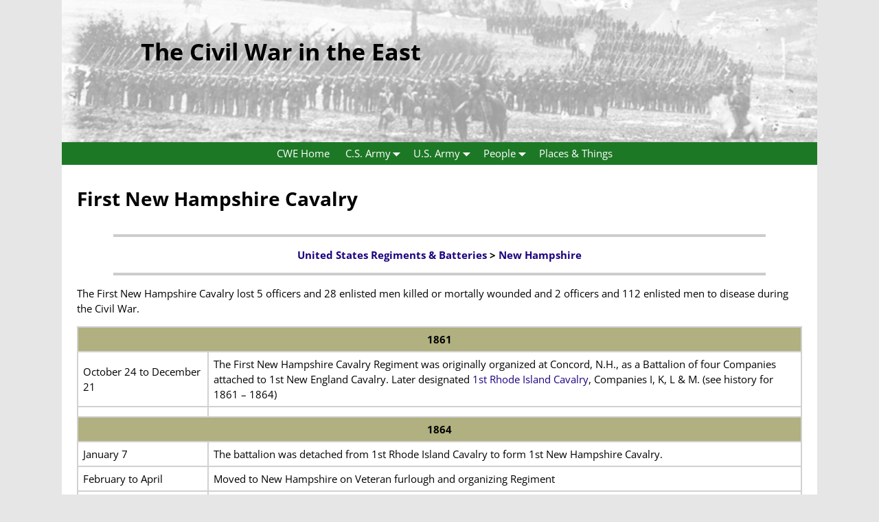

--- FILE ---
content_type: text/html; charset=UTF-8
request_url: https://civilwarintheeast.com/us-regiments-batteries/new-hampshire/1st-new-hampshire-cavalry/
body_size: 11982
content:
<!DOCTYPE html>
<html lang="en-US">
<head>
    <meta charset="UTF-8"/>
    <meta name='viewport' content='width=device-width,initial-scale=1.0' />

    <link rel="profile" href="//gmpg.org/xfn/11"/>
    <link rel="pingback" href=""/>

    <!-- Self-host Google Fonts -->
<link href='https://civilwarintheeast.com/wordpress/wp-content/themes/weaver-xtreme/assets/css/fonts/google/google-fonts.min.css?ver=6.7' rel='stylesheet' type='text/css'>
<meta name='robots' content='index, follow, max-image-preview:large, max-snippet:-1, max-video-preview:-1' />

	<!-- This site is optimized with the Yoast SEO plugin v26.8 - https://yoast.com/product/yoast-seo-wordpress/ -->
	<title>First New Hampshire Cavalry Regiment in the American Civil War</title>
	<meta name="description" content="History of the First New Hampshire Cavalry Regiment in the American Civil War with timeline of important events" />
	<link rel="canonical" href="https://civilwarintheeast.com/us-regiments-batteries/new-hampshire/1st-new-hampshire-cavalry/" />
	<meta property="og:locale" content="en_US" />
	<meta property="og:type" content="article" />
	<meta property="og:title" content="First New Hampshire Cavalry Regiment in the American Civil War" />
	<meta property="og:description" content="History of the First New Hampshire Cavalry Regiment in the American Civil War with timeline of important events" />
	<meta property="og:url" content="https://civilwarintheeast.com/us-regiments-batteries/new-hampshire/1st-new-hampshire-cavalry/" />
	<meta property="og:site_name" content="The Civil War in the East" />
	<meta property="article:modified_time" content="2024-04-12T16:01:28+00:00" />
	<meta name="twitter:card" content="summary_large_image" />
	<meta name="twitter:label1" content="Est. reading time" />
	<meta name="twitter:data1" content="3 minutes" />
	<script type="application/ld+json" class="yoast-schema-graph">{"@context":"https://schema.org","@graph":[{"@type":"WebPage","@id":"https://civilwarintheeast.com/us-regiments-batteries/new-hampshire/1st-new-hampshire-cavalry/","url":"https://civilwarintheeast.com/us-regiments-batteries/new-hampshire/1st-new-hampshire-cavalry/","name":"First New Hampshire Cavalry Regiment in the American Civil War","isPartOf":{"@id":"https://civilwarintheeast.com/#website"},"datePublished":"2015-09-19T01:34:41+00:00","dateModified":"2024-04-12T16:01:28+00:00","description":"History of the First New Hampshire Cavalry Regiment in the American Civil War with timeline of important events","breadcrumb":{"@id":"https://civilwarintheeast.com/us-regiments-batteries/new-hampshire/1st-new-hampshire-cavalry/#breadcrumb"},"inLanguage":"en-US","potentialAction":[{"@type":"ReadAction","target":["https://civilwarintheeast.com/us-regiments-batteries/new-hampshire/1st-new-hampshire-cavalry/"]}]},{"@type":"BreadcrumbList","@id":"https://civilwarintheeast.com/us-regiments-batteries/new-hampshire/1st-new-hampshire-cavalry/#breadcrumb","itemListElement":[{"@type":"ListItem","position":1,"name":"Home","item":"https://civilwarintheeast.com/"},{"@type":"ListItem","position":2,"name":"United States Regiments and Batteries","item":"https://civilwarintheeast.com/us-regiments-batteries/"},{"@type":"ListItem","position":3,"name":"New Hampshire","item":"https://civilwarintheeast.com/us-regiments-batteries/new-hampshire/"},{"@type":"ListItem","position":4,"name":"First New Hampshire Cavalry"}]},{"@type":"WebSite","@id":"https://civilwarintheeast.com/#website","url":"https://civilwarintheeast.com/","name":"The Civil War in the East","description":"","potentialAction":[{"@type":"SearchAction","target":{"@type":"EntryPoint","urlTemplate":"https://civilwarintheeast.com/?s={search_term_string}"},"query-input":{"@type":"PropertyValueSpecification","valueRequired":true,"valueName":"search_term_string"}}],"inLanguage":"en-US"}]}</script>
	<!-- / Yoast SEO plugin. -->


<link rel="alternate" type="application/rss+xml" title="The Civil War in the East &raquo; Feed" href="https://civilwarintheeast.com/feed/" />
<link rel="alternate" type="application/rss+xml" title="The Civil War in the East &raquo; Comments Feed" href="https://civilwarintheeast.com/comments/feed/" />
<link rel="alternate" title="oEmbed (JSON)" type="application/json+oembed" href="https://civilwarintheeast.com/wp-json/oembed/1.0/embed?url=https%3A%2F%2Fcivilwarintheeast.com%2Fus-regiments-batteries%2Fnew-hampshire%2F1st-new-hampshire-cavalry%2F" />
<link rel="alternate" title="oEmbed (XML)" type="text/xml+oembed" href="https://civilwarintheeast.com/wp-json/oembed/1.0/embed?url=https%3A%2F%2Fcivilwarintheeast.com%2Fus-regiments-batteries%2Fnew-hampshire%2F1st-new-hampshire-cavalry%2F&#038;format=xml" />
<style id='wp-img-auto-sizes-contain-inline-css' type='text/css'>
img:is([sizes=auto i],[sizes^="auto," i]){contain-intrinsic-size:3000px 1500px}
/*# sourceURL=wp-img-auto-sizes-contain-inline-css */
</style>
<style id='wp-emoji-styles-inline-css' type='text/css'>

	img.wp-smiley, img.emoji {
		display: inline !important;
		border: none !important;
		box-shadow: none !important;
		height: 1em !important;
		width: 1em !important;
		margin: 0 0.07em !important;
		vertical-align: -0.1em !important;
		background: none !important;
		padding: 0 !important;
	}
/*# sourceURL=wp-emoji-styles-inline-css */
</style>
<style id='wp-block-library-inline-css' type='text/css'>
:root{--wp-block-synced-color:#7a00df;--wp-block-synced-color--rgb:122,0,223;--wp-bound-block-color:var(--wp-block-synced-color);--wp-editor-canvas-background:#ddd;--wp-admin-theme-color:#007cba;--wp-admin-theme-color--rgb:0,124,186;--wp-admin-theme-color-darker-10:#006ba1;--wp-admin-theme-color-darker-10--rgb:0,107,160.5;--wp-admin-theme-color-darker-20:#005a87;--wp-admin-theme-color-darker-20--rgb:0,90,135;--wp-admin-border-width-focus:2px}@media (min-resolution:192dpi){:root{--wp-admin-border-width-focus:1.5px}}.wp-element-button{cursor:pointer}:root .has-very-light-gray-background-color{background-color:#eee}:root .has-very-dark-gray-background-color{background-color:#313131}:root .has-very-light-gray-color{color:#eee}:root .has-very-dark-gray-color{color:#313131}:root .has-vivid-green-cyan-to-vivid-cyan-blue-gradient-background{background:linear-gradient(135deg,#00d084,#0693e3)}:root .has-purple-crush-gradient-background{background:linear-gradient(135deg,#34e2e4,#4721fb 50%,#ab1dfe)}:root .has-hazy-dawn-gradient-background{background:linear-gradient(135deg,#faaca8,#dad0ec)}:root .has-subdued-olive-gradient-background{background:linear-gradient(135deg,#fafae1,#67a671)}:root .has-atomic-cream-gradient-background{background:linear-gradient(135deg,#fdd79a,#004a59)}:root .has-nightshade-gradient-background{background:linear-gradient(135deg,#330968,#31cdcf)}:root .has-midnight-gradient-background{background:linear-gradient(135deg,#020381,#2874fc)}:root{--wp--preset--font-size--normal:16px;--wp--preset--font-size--huge:42px}.has-regular-font-size{font-size:1em}.has-larger-font-size{font-size:2.625em}.has-normal-font-size{font-size:var(--wp--preset--font-size--normal)}.has-huge-font-size{font-size:var(--wp--preset--font-size--huge)}.has-text-align-center{text-align:center}.has-text-align-left{text-align:left}.has-text-align-right{text-align:right}.has-fit-text{white-space:nowrap!important}#end-resizable-editor-section{display:none}.aligncenter{clear:both}.items-justified-left{justify-content:flex-start}.items-justified-center{justify-content:center}.items-justified-right{justify-content:flex-end}.items-justified-space-between{justify-content:space-between}.screen-reader-text{border:0;clip-path:inset(50%);height:1px;margin:-1px;overflow:hidden;padding:0;position:absolute;width:1px;word-wrap:normal!important}.screen-reader-text:focus{background-color:#ddd;clip-path:none;color:#444;display:block;font-size:1em;height:auto;left:5px;line-height:normal;padding:15px 23px 14px;text-decoration:none;top:5px;width:auto;z-index:100000}html :where(.has-border-color){border-style:solid}html :where([style*=border-top-color]){border-top-style:solid}html :where([style*=border-right-color]){border-right-style:solid}html :where([style*=border-bottom-color]){border-bottom-style:solid}html :where([style*=border-left-color]){border-left-style:solid}html :where([style*=border-width]){border-style:solid}html :where([style*=border-top-width]){border-top-style:solid}html :where([style*=border-right-width]){border-right-style:solid}html :where([style*=border-bottom-width]){border-bottom-style:solid}html :where([style*=border-left-width]){border-left-style:solid}html :where(img[class*=wp-image-]){height:auto;max-width:100%}:where(figure){margin:0 0 1em}html :where(.is-position-sticky){--wp-admin--admin-bar--position-offset:var(--wp-admin--admin-bar--height,0px)}@media screen and (max-width:600px){html :where(.is-position-sticky){--wp-admin--admin-bar--position-offset:0px}}

/*# sourceURL=wp-block-library-inline-css */
</style><style id='global-styles-inline-css' type='text/css'>
:root{--wp--preset--aspect-ratio--square: 1;--wp--preset--aspect-ratio--4-3: 4/3;--wp--preset--aspect-ratio--3-4: 3/4;--wp--preset--aspect-ratio--3-2: 3/2;--wp--preset--aspect-ratio--2-3: 2/3;--wp--preset--aspect-ratio--16-9: 16/9;--wp--preset--aspect-ratio--9-16: 9/16;--wp--preset--color--black: #000000;--wp--preset--color--cyan-bluish-gray: #abb8c3;--wp--preset--color--white: #ffffff;--wp--preset--color--pale-pink: #f78da7;--wp--preset--color--vivid-red: #cf2e2e;--wp--preset--color--luminous-vivid-orange: #ff6900;--wp--preset--color--luminous-vivid-amber: #fcb900;--wp--preset--color--light-green-cyan: #7bdcb5;--wp--preset--color--vivid-green-cyan: #00d084;--wp--preset--color--pale-cyan-blue: #8ed1fc;--wp--preset--color--vivid-cyan-blue: #0693e3;--wp--preset--color--vivid-purple: #9b51e0;--wp--preset--gradient--vivid-cyan-blue-to-vivid-purple: linear-gradient(135deg,rgb(6,147,227) 0%,rgb(155,81,224) 100%);--wp--preset--gradient--light-green-cyan-to-vivid-green-cyan: linear-gradient(135deg,rgb(122,220,180) 0%,rgb(0,208,130) 100%);--wp--preset--gradient--luminous-vivid-amber-to-luminous-vivid-orange: linear-gradient(135deg,rgb(252,185,0) 0%,rgb(255,105,0) 100%);--wp--preset--gradient--luminous-vivid-orange-to-vivid-red: linear-gradient(135deg,rgb(255,105,0) 0%,rgb(207,46,46) 100%);--wp--preset--gradient--very-light-gray-to-cyan-bluish-gray: linear-gradient(135deg,rgb(238,238,238) 0%,rgb(169,184,195) 100%);--wp--preset--gradient--cool-to-warm-spectrum: linear-gradient(135deg,rgb(74,234,220) 0%,rgb(151,120,209) 20%,rgb(207,42,186) 40%,rgb(238,44,130) 60%,rgb(251,105,98) 80%,rgb(254,248,76) 100%);--wp--preset--gradient--blush-light-purple: linear-gradient(135deg,rgb(255,206,236) 0%,rgb(152,150,240) 100%);--wp--preset--gradient--blush-bordeaux: linear-gradient(135deg,rgb(254,205,165) 0%,rgb(254,45,45) 50%,rgb(107,0,62) 100%);--wp--preset--gradient--luminous-dusk: linear-gradient(135deg,rgb(255,203,112) 0%,rgb(199,81,192) 50%,rgb(65,88,208) 100%);--wp--preset--gradient--pale-ocean: linear-gradient(135deg,rgb(255,245,203) 0%,rgb(182,227,212) 50%,rgb(51,167,181) 100%);--wp--preset--gradient--electric-grass: linear-gradient(135deg,rgb(202,248,128) 0%,rgb(113,206,126) 100%);--wp--preset--gradient--midnight: linear-gradient(135deg,rgb(2,3,129) 0%,rgb(40,116,252) 100%);--wp--preset--font-size--small: 13px;--wp--preset--font-size--medium: 20px;--wp--preset--font-size--large: 36px;--wp--preset--font-size--x-large: 42px;--wp--preset--spacing--20: 0.44rem;--wp--preset--spacing--30: 0.67rem;--wp--preset--spacing--40: 1rem;--wp--preset--spacing--50: 1.5rem;--wp--preset--spacing--60: 2.25rem;--wp--preset--spacing--70: 3.38rem;--wp--preset--spacing--80: 5.06rem;--wp--preset--shadow--natural: 6px 6px 9px rgba(0, 0, 0, 0.2);--wp--preset--shadow--deep: 12px 12px 50px rgba(0, 0, 0, 0.4);--wp--preset--shadow--sharp: 6px 6px 0px rgba(0, 0, 0, 0.2);--wp--preset--shadow--outlined: 6px 6px 0px -3px rgb(255, 255, 255), 6px 6px rgb(0, 0, 0);--wp--preset--shadow--crisp: 6px 6px 0px rgb(0, 0, 0);}:where(.is-layout-flex){gap: 0.5em;}:where(.is-layout-grid){gap: 0.5em;}body .is-layout-flex{display: flex;}.is-layout-flex{flex-wrap: wrap;align-items: center;}.is-layout-flex > :is(*, div){margin: 0;}body .is-layout-grid{display: grid;}.is-layout-grid > :is(*, div){margin: 0;}:where(.wp-block-columns.is-layout-flex){gap: 2em;}:where(.wp-block-columns.is-layout-grid){gap: 2em;}:where(.wp-block-post-template.is-layout-flex){gap: 1.25em;}:where(.wp-block-post-template.is-layout-grid){gap: 1.25em;}.has-black-color{color: var(--wp--preset--color--black) !important;}.has-cyan-bluish-gray-color{color: var(--wp--preset--color--cyan-bluish-gray) !important;}.has-white-color{color: var(--wp--preset--color--white) !important;}.has-pale-pink-color{color: var(--wp--preset--color--pale-pink) !important;}.has-vivid-red-color{color: var(--wp--preset--color--vivid-red) !important;}.has-luminous-vivid-orange-color{color: var(--wp--preset--color--luminous-vivid-orange) !important;}.has-luminous-vivid-amber-color{color: var(--wp--preset--color--luminous-vivid-amber) !important;}.has-light-green-cyan-color{color: var(--wp--preset--color--light-green-cyan) !important;}.has-vivid-green-cyan-color{color: var(--wp--preset--color--vivid-green-cyan) !important;}.has-pale-cyan-blue-color{color: var(--wp--preset--color--pale-cyan-blue) !important;}.has-vivid-cyan-blue-color{color: var(--wp--preset--color--vivid-cyan-blue) !important;}.has-vivid-purple-color{color: var(--wp--preset--color--vivid-purple) !important;}.has-black-background-color{background-color: var(--wp--preset--color--black) !important;}.has-cyan-bluish-gray-background-color{background-color: var(--wp--preset--color--cyan-bluish-gray) !important;}.has-white-background-color{background-color: var(--wp--preset--color--white) !important;}.has-pale-pink-background-color{background-color: var(--wp--preset--color--pale-pink) !important;}.has-vivid-red-background-color{background-color: var(--wp--preset--color--vivid-red) !important;}.has-luminous-vivid-orange-background-color{background-color: var(--wp--preset--color--luminous-vivid-orange) !important;}.has-luminous-vivid-amber-background-color{background-color: var(--wp--preset--color--luminous-vivid-amber) !important;}.has-light-green-cyan-background-color{background-color: var(--wp--preset--color--light-green-cyan) !important;}.has-vivid-green-cyan-background-color{background-color: var(--wp--preset--color--vivid-green-cyan) !important;}.has-pale-cyan-blue-background-color{background-color: var(--wp--preset--color--pale-cyan-blue) !important;}.has-vivid-cyan-blue-background-color{background-color: var(--wp--preset--color--vivid-cyan-blue) !important;}.has-vivid-purple-background-color{background-color: var(--wp--preset--color--vivid-purple) !important;}.has-black-border-color{border-color: var(--wp--preset--color--black) !important;}.has-cyan-bluish-gray-border-color{border-color: var(--wp--preset--color--cyan-bluish-gray) !important;}.has-white-border-color{border-color: var(--wp--preset--color--white) !important;}.has-pale-pink-border-color{border-color: var(--wp--preset--color--pale-pink) !important;}.has-vivid-red-border-color{border-color: var(--wp--preset--color--vivid-red) !important;}.has-luminous-vivid-orange-border-color{border-color: var(--wp--preset--color--luminous-vivid-orange) !important;}.has-luminous-vivid-amber-border-color{border-color: var(--wp--preset--color--luminous-vivid-amber) !important;}.has-light-green-cyan-border-color{border-color: var(--wp--preset--color--light-green-cyan) !important;}.has-vivid-green-cyan-border-color{border-color: var(--wp--preset--color--vivid-green-cyan) !important;}.has-pale-cyan-blue-border-color{border-color: var(--wp--preset--color--pale-cyan-blue) !important;}.has-vivid-cyan-blue-border-color{border-color: var(--wp--preset--color--vivid-cyan-blue) !important;}.has-vivid-purple-border-color{border-color: var(--wp--preset--color--vivid-purple) !important;}.has-vivid-cyan-blue-to-vivid-purple-gradient-background{background: var(--wp--preset--gradient--vivid-cyan-blue-to-vivid-purple) !important;}.has-light-green-cyan-to-vivid-green-cyan-gradient-background{background: var(--wp--preset--gradient--light-green-cyan-to-vivid-green-cyan) !important;}.has-luminous-vivid-amber-to-luminous-vivid-orange-gradient-background{background: var(--wp--preset--gradient--luminous-vivid-amber-to-luminous-vivid-orange) !important;}.has-luminous-vivid-orange-to-vivid-red-gradient-background{background: var(--wp--preset--gradient--luminous-vivid-orange-to-vivid-red) !important;}.has-very-light-gray-to-cyan-bluish-gray-gradient-background{background: var(--wp--preset--gradient--very-light-gray-to-cyan-bluish-gray) !important;}.has-cool-to-warm-spectrum-gradient-background{background: var(--wp--preset--gradient--cool-to-warm-spectrum) !important;}.has-blush-light-purple-gradient-background{background: var(--wp--preset--gradient--blush-light-purple) !important;}.has-blush-bordeaux-gradient-background{background: var(--wp--preset--gradient--blush-bordeaux) !important;}.has-luminous-dusk-gradient-background{background: var(--wp--preset--gradient--luminous-dusk) !important;}.has-pale-ocean-gradient-background{background: var(--wp--preset--gradient--pale-ocean) !important;}.has-electric-grass-gradient-background{background: var(--wp--preset--gradient--electric-grass) !important;}.has-midnight-gradient-background{background: var(--wp--preset--gradient--midnight) !important;}.has-small-font-size{font-size: var(--wp--preset--font-size--small) !important;}.has-medium-font-size{font-size: var(--wp--preset--font-size--medium) !important;}.has-large-font-size{font-size: var(--wp--preset--font-size--large) !important;}.has-x-large-font-size{font-size: var(--wp--preset--font-size--x-large) !important;}
/*# sourceURL=global-styles-inline-css */
</style>

<style id='classic-theme-styles-inline-css' type='text/css'>
/*! This file is auto-generated */
.wp-block-button__link{color:#fff;background-color:#32373c;border-radius:9999px;box-shadow:none;text-decoration:none;padding:calc(.667em + 2px) calc(1.333em + 2px);font-size:1.125em}.wp-block-file__button{background:#32373c;color:#fff;text-decoration:none}
/*# sourceURL=/wp-includes/css/classic-themes.min.css */
</style>
<link rel='stylesheet' id='weaverx-font-sheet-css' href='https://civilwarintheeast.com/wordpress/wp-content/themes/weaver-xtreme/assets/css/fonts.min.css?ver=6.7' type='text/css' media='all' />
<link rel='stylesheet' id='weaverx-style-sheet-css' href='https://civilwarintheeast.com/wordpress/wp-content/themes/weaver-xtreme/assets/css/style-weaverx.min.css?ver=6.7' type='text/css' media='all' />
<style id='weaverx-style-sheet-inline-css' type='text/css'>
#wrapper{max-width:1100px}a,.wrapper a{color:#1D007D}#site-title,.site-title{margin-left:10.00000% !important;margin-top:5.00000% !important}#branding #header-image img{float:left}/* float-left*/.weaverx-theme-menu .current_page_item >a,.weaverx-theme-menu .current-menu-item >a,.weaverx-theme-menu .current-cat >a,.weaverx-theme-menu .current_page_ancestor >a,.weaverx-theme-menu .current-category-ancestor >a,.weaverx-theme-menu .current-menu-ancestor >a,.weaverx-theme-menu .current-menu-parent >a,.weaverx-theme-menu .current-category-parent >a{font-weight:bold}body{font-size:.93750em}body{background-color:#E6E6E6}.menu-primary .wvrx-menu-container,.menu-primary .site-title-on-menu,.menu-primary .site-title-on-menu a{background-color:#1D7826}.menu-primary .wvrx-menu-container,.menu-primary .site-title-on-menu,.menu-primary .site-title-on-menu a{color:#FFFFFF}.menu-primary .wvrx-menu ul li a,.menu-primary .wvrx-menu ul.mega-menu li{background-color:#1D7826}.menu-primary .wvrx-menu ul li a,.menu-primary .wvrx-menu ul.mega-menu li{color:#FFFFFF}.menu-primary .wvrx-menu >li >a{color:#FFFFFF}.menu-primary .wvrx-menu >li >a:hover{color:#000000 !important}.menu-primary .wvrx-menu >li >a:hover{background-color:#47FF60 !important}.menu-primary .wvrx-menu ul li a{color:#FFFFFF}.menu-primary .wvrx-menu ul li a:hover{color:#000000 !important}.menu-primary .wvrx-menu ul li a:hover{background-color:#47FF60 !important}.menu-primary .menu-toggle-button{color:#FFFFFF}@media( min-width:768px){.menu-primary .wvrx-menu a{border-right:1px solid inherit}.menu-primary ul.wvrx-menu >li:first-child{border-left:1px solid inherit}.menu-primary .wvrx-menu ul >li:first-child{border-top:1px solid inherit}.menu-primary .wvrx-menu ul a{border-top:none;border-left:none;border-right:none;border-bottom:1px solid inherit}.menu-primary .wvrx-menu,.menu-primary .wvrx-menu-container{text-align:center;line-height:0}}.menu-primary .menu-arrows .toggle-submenu:after{color:#FFFFFF}.menu-primary .menu-arrows ul .toggle-submenu:after{color:#FFFFFF}.menu-primary .menu-arrows.is-mobile-menu.menu-arrows ul a .toggle-submenu:after{color:#FFFFFF}.menu-primary .menu-arrows ul .toggle-submenu:after{color:#FFFFFF}@media( min-width:768px){.menu-secondary .wvrx-menu a{border-right:1px solid inherit}.menu-secondary ul.wvrx-menu >li:first-child{border-left:1px solid inherit}.menu-secondary .wvrx-menu ul >li:first-child{border-top:1px solid inherit}.menu-secondary .wvrx-menu ul a{border-top:none;border-left:none;border-right:none;border-bottom:1px solid inherit}.menu-secondary .wvrx-menu,.menu-secondary .wvrx-menu-container{text-align:center;line-height:0}}.menu-secondary .menu-arrows .toggle-submenu:after{color:inherit}.menu-secondary .menu-arrows ul .toggle-submenu:after{color:inherit}.menu-secondary .menu-arrows.is-mobile-menu.menu-arrows ul a .toggle-submenu:after{color:inherit}.menu-secondary .menu-arrows ul .toggle-submenu:after{color:inherit}@media( min-width:768px){.menu-extra .wvrx-menu,.menu-extra .wvrx-menu-container{text-align:left}}@media screen and ( min-width:768px){}#header{background-color:#FFFFFF}#content{color:#000000}#content{padding-top:2px}#content{margin-bottom:4px}#infobar{padding-left:2px}#infobar{padding-right:2px}#infobar{padding-top:2px}#infobar{padding-bottom:2px}#infobar{margin-top:2px}#infobar{margin-bottom:2px}#wrapper{background-color:#FFFFFF}.wrapper #site-title a,.wrapper .site-title a{color:#000000}.menu-primary .wvrx-menu-container .search-form .search-submit{color:#FFFFFF}#content .search-form .search-submit{color:#000000}#inject_fixedtop,#inject_fixedbottom,.wvrx-fixedtop,.wvrx-fixonscroll{max-width:1100px}@media ( max-width:1100px){.wvrx-fixedtop,.wvrx-fixonscroll,#inject_fixedtop,#inject_fixedbottom{left:0;margin-left:0 !important;margin-right:0 !important}}@media ( min-width:1100px){#inject_fixedtop{margin-left:-0px;margin-right:-0px}.wvrx-fixedtop,.wvrx-fixonscroll{margin-left:0;margin-right:calc( 0 - 0 - 0 )}}@media ( min-width:1100px){#inject_fixedbottom{margin-left:-0px;margin-right:-0px}}
/*# sourceURL=weaverx-style-sheet-inline-css */
</style>
<script type="text/javascript" src="https://civilwarintheeast.com/wordpress/wp-includes/js/jquery/jquery.min.js?ver=3.7.1" id="jquery-core-js"></script>
<script type="text/javascript" src="https://civilwarintheeast.com/wordpress/wp-includes/js/jquery/jquery-migrate.min.js?ver=3.4.1" id="jquery-migrate-js"></script>
<script type="text/javascript" id="weaver-xtreme-JSLib-js-extra">
/* <![CDATA[ */
var wvrxOpts = {"useSmartMenus":"0","menuAltswitch":"767","mobileAltLabel":"","primaryScroll":"none","primaryMove":"0","secondaryScroll":"none","secondaryMove":"0","headerVideoClass":"has-header-video"};
//# sourceURL=weaver-xtreme-JSLib-js-extra
/* ]]> */
</script>
<script type="text/javascript" src="https://civilwarintheeast.com/wordpress/wp-content/themes/weaver-xtreme/assets/js/weaverxjslib.min.js?ver=6.7" id="weaver-xtreme-JSLib-js"></script>
<link rel="https://api.w.org/" href="https://civilwarintheeast.com/wp-json/" /><link rel="alternate" title="JSON" type="application/json" href="https://civilwarintheeast.com/wp-json/wp/v2/pages/4929" /><link rel="EditURI" type="application/rsd+xml" title="RSD" href="https://civilwarintheeast.com/wordpress/xmlrpc.php?rsd" />
<meta name="generator" content="WordPress 6.9" />
<link rel='shortlink' href='https://civilwarintheeast.com/?p=4929' />
<!-- Weaver Xtreme 6.7 ( 59 ) Blank-V-53 --> <!-- Weaver Xtreme Theme Support 6.5.1 --> 
<!-- End of Weaver Xtreme options -->
<style type="text/css">.recentcomments a{display:inline !important;padding:0 !important;margin:0 !important;}</style></head>
<!-- **** body **** -->
<body class="wp-singular page-template-default page page-id-4929 page-child parent-pageid-732 wp-embed-responsive wp-theme-weaver-xtreme single-author singular not-logged-in weaverx-theme-body wvrx-not-safari is-menu-desktop is-menu-default weaverx-page-page weaverx-sb-one-column" itemtype="https://schema.org/WebPage" itemscope>

<a href="#page-bottom"
   id="page-top">&darr;</a> <!-- add custom CSS to use this page-bottom link -->
<div id="wvrx-page-width">&nbsp;</div>
<!--googleoff: all-->
<noscript><p
            style="border:1px solid red;font-size:14px;background-color:pink;padding:5px;margin-left:auto;margin-right:auto;max-width:640px;text-align:center;">
        JAVASCRIPT IS DISABLED. Please enable JavaScript on your browser to best view this site.</p>
</noscript>
<!--googleon: all--><!-- displayed only if JavaScript disabled -->

<div id="wrapper" class="wrapper font-inherit align-center">
<div class="clear-preheader clear-both"></div>
<div id="header" class="header font-inherit header-as-img">
<div id="header-inside" class="block-inside"><header id="branding" itemtype="https://schema.org/WPHeader" itemscope>
<div id="title-over-image">
    <div id='title-tagline' class='clearfix  '>
    <h1 id="site-title"
        class="font-inherit"><a
                href="https://civilwarintheeast.com/" title="The Civil War in the East"
                rel="home">
            The Civil War in the East</a></h1>

    <h2 id="site-tagline" class="hide-none"><span  class="font-inherit"></span></h2>    </div><!-- /.title-tagline -->
<div id="header-image" class="header-image header-image-type-std"><a href="https://civilwarintheeast.com/" rel="home"><div id="wp-custom-header" class="wp-custom-header"><img src="https://civilwarintheeast.com/wordpress/wp-content/uploads/2015/07/Banner-NY17cga.jpg" width="750" height="141" alt="" srcset="https://civilwarintheeast.com/wordpress/wp-content/uploads/2015/07/Banner-NY17cga.jpg 750w, https://civilwarintheeast.com/wordpress/wp-content/uploads/2015/07/Banner-NY17cga-400x75.jpg 400w" sizes="(max-width: 750px) 100vw, 750px" decoding="async" fetchpriority="high" /></div>        </a> 
</div><!-- #header-image -->
</div><!--/#title-over-image -->
<div class="clear-branding clear-both"></div>        </header><!-- #branding -->
        <div class="clear-menu-primary clear-both"></div>

<div id="nav-primary" class="menu-primary menu-primary-standard menu-type-standard" itemtype="https://schema.org/SiteNavigationElement" itemscope>
<div class="wvrx-menu-container font-inherit"><div class="wvrx-menu-clear"></div><ul id="menu-main-menu" class="weaverx-theme-menu wvrx-menu menu-hover wvrx-center-menu"><li id="menu-item-18" class="menu-item menu-item-type-post_type menu-item-object-page menu-item-home menu-item-18"><a href="https://civilwarintheeast.com/">CWE Home</a></li>
<li id="menu-item-19" class="menu-item menu-item-type-custom menu-item-object-custom menu-item-has-children menu-item-19"><a>C.S. Army</a>
<ul class="sub-menu sub-menu-depth-0">
	<li id="menu-item-889" class="menu-item menu-item-type-post_type menu-item-object-page menu-item-889"><a href="https://civilwarintheeast.com/confederate-armies/">Confederate Armies &#038; Departments</a></li>
	<li id="menu-item-940" class="menu-item menu-item-type-post_type menu-item-object-page menu-item-has-children menu-item-940"><a href="https://civilwarintheeast.com/confederate-regiments/">Confederate Regiments &#038; Batteries</a>
	<ul class="sub-menu sub-menu-depth-1">
		<li id="menu-item-950" class="menu-item menu-item-type-post_type menu-item-object-page menu-item-950"><a href="https://civilwarintheeast.com/confederate-regiments/arkansas/">Arkansas</a></li>
		<li id="menu-item-949" class="menu-item menu-item-type-post_type menu-item-object-page menu-item-949"><a href="https://civilwarintheeast.com/confederate-regiments/alabama/">Alabama</a></li>
		<li id="menu-item-948" class="menu-item menu-item-type-post_type menu-item-object-page menu-item-948"><a href="https://civilwarintheeast.com/confederate-regiments/florida/">Florida</a></li>
		<li id="menu-item-947" class="menu-item menu-item-type-post_type menu-item-object-page menu-item-947"><a href="https://civilwarintheeast.com/confederate-regiments/georgia/">Georgia</a></li>
		<li id="menu-item-946" class="menu-item menu-item-type-post_type menu-item-object-page menu-item-946"><a href="https://civilwarintheeast.com/confederate-regiments/louisiana/">Louisiana</a></li>
		<li id="menu-item-960" class="menu-item menu-item-type-post_type menu-item-object-page menu-item-960"><a href="https://civilwarintheeast.com/confederate-regiments/maryland-csa/">Maryland (CSA)</a></li>
		<li id="menu-item-945" class="menu-item menu-item-type-post_type menu-item-object-page menu-item-945"><a href="https://civilwarintheeast.com/confederate-regiments/mississippi/">Mississippi Units in the Eastern Theater</a></li>
		<li id="menu-item-961" class="menu-item menu-item-type-post_type menu-item-object-page menu-item-961"><a href="https://civilwarintheeast.com/confederate-regiments/north-carolina/">North Carolina</a></li>
		<li id="menu-item-944" class="menu-item menu-item-type-post_type menu-item-object-page menu-item-944"><a href="https://civilwarintheeast.com/confederate-regiments/south-carolina/">South Carolina</a></li>
		<li id="menu-item-943" class="menu-item menu-item-type-post_type menu-item-object-page menu-item-943"><a href="https://civilwarintheeast.com/confederate-regiments/tennessee/">Tennessee</a></li>
		<li id="menu-item-942" class="menu-item menu-item-type-post_type menu-item-object-page menu-item-942"><a href="https://civilwarintheeast.com/confederate-regiments/texas/">Texas</a></li>
		<li id="menu-item-941" class="menu-item menu-item-type-post_type menu-item-object-page menu-item-941"><a href="https://civilwarintheeast.com/confederate-regiments/virginia/">Virginia</a></li>
	</ul>
</li>
</ul>
</li>
<li id="menu-item-20" class="menu-item menu-item-type-custom menu-item-object-custom menu-item-has-children menu-item-20"><a>U.S. Army</a>
<ul class="sub-menu sub-menu-depth-0">
	<li id="menu-item-880" class="menu-item menu-item-type-post_type menu-item-object-page menu-item-880"><a href="https://civilwarintheeast.com/us-armies/">United States Armies &#038; Departments</a></li>
	<li id="menu-item-678" class="menu-item menu-item-type-post_type menu-item-object-page current-page-ancestor menu-item-has-children menu-item-678"><a href="https://civilwarintheeast.com/us-regiments-batteries/">United States Regiments and Batteries</a>
	<ul class="sub-menu sub-menu-depth-1">
		<li id="menu-item-842" class="menu-item menu-item-type-post_type menu-item-object-page menu-item-842"><a href="https://civilwarintheeast.com/us-regiments-batteries/connecticut/">Connecticut</a></li>
		<li id="menu-item-843" class="menu-item menu-item-type-post_type menu-item-object-page menu-item-843"><a href="https://civilwarintheeast.com/us-regiments-batteries/delaware/">Delaware</a></li>
		<li id="menu-item-844" class="menu-item menu-item-type-post_type menu-item-object-page menu-item-844"><a href="https://civilwarintheeast.com/us-regiments-batteries/district-of-columbia/">District of Columbia</a></li>
		<li id="menu-item-845" class="menu-item menu-item-type-post_type menu-item-object-page menu-item-845"><a href="https://civilwarintheeast.com/us-regiments-batteries/illinois/">Illinois</a></li>
		<li id="menu-item-846" class="menu-item menu-item-type-post_type menu-item-object-page menu-item-846"><a href="https://civilwarintheeast.com/us-regiments-batteries/indiana/">Indiana</a></li>
		<li id="menu-item-847" class="menu-item menu-item-type-post_type menu-item-object-page menu-item-847"><a href="https://civilwarintheeast.com/us-regiments-batteries/iowa/">Iowa</a></li>
		<li id="menu-item-848" class="menu-item menu-item-type-post_type menu-item-object-page menu-item-848"><a href="https://civilwarintheeast.com/us-regiments-batteries/maine/">Maine</a></li>
		<li id="menu-item-849" class="menu-item menu-item-type-post_type menu-item-object-page menu-item-849"><a href="https://civilwarintheeast.com/us-regiments-batteries/maryland/">Maryland</a></li>
		<li id="menu-item-850" class="menu-item menu-item-type-post_type menu-item-object-page menu-item-850"><a href="https://civilwarintheeast.com/us-regiments-batteries/massachusetts/">Massachusetts</a></li>
		<li id="menu-item-851" class="menu-item menu-item-type-post_type menu-item-object-page menu-item-851"><a href="https://civilwarintheeast.com/us-regiments-batteries/michigan/">Michigan</a></li>
		<li id="menu-item-852" class="menu-item menu-item-type-post_type menu-item-object-page menu-item-852"><a href="https://civilwarintheeast.com/us-regiments-batteries/minnesota/">Minnesota</a></li>
		<li id="menu-item-853" class="menu-item menu-item-type-post_type menu-item-object-page current-page-ancestor menu-item-853"><a href="https://civilwarintheeast.com/us-regiments-batteries/new-hampshire/">New Hampshire</a></li>
		<li id="menu-item-854" class="menu-item menu-item-type-post_type menu-item-object-page menu-item-854"><a href="https://civilwarintheeast.com/us-regiments-batteries/new-jersey/">New Jersey</a></li>
		<li id="menu-item-858" class="menu-item menu-item-type-post_type menu-item-object-page menu-item-858"><a href="https://civilwarintheeast.com/us-regiments-batteries/new-york-regiments-and-batteries/">New York</a></li>
		<li id="menu-item-859" class="menu-item menu-item-type-post_type menu-item-object-page menu-item-859"><a href="https://civilwarintheeast.com/us-regiments-batteries/ohio/">Ohio</a></li>
		<li id="menu-item-839" class="menu-item menu-item-type-post_type menu-item-object-page menu-item-839"><a href="https://civilwarintheeast.com/us-regiments-batteries/pennsylvania/">Pennsylvania</a></li>
		<li id="menu-item-837" class="menu-item menu-item-type-post_type menu-item-object-page menu-item-837"><a href="https://civilwarintheeast.com/us-regiments-batteries/rhode-island/">Rhode Island</a></li>
		<li id="menu-item-836" class="menu-item menu-item-type-post_type menu-item-object-page menu-item-836"><a href="https://civilwarintheeast.com/us-regiments-batteries/vermont/">Vermont</a></li>
		<li id="menu-item-835" class="menu-item menu-item-type-post_type menu-item-object-page menu-item-835"><a href="https://civilwarintheeast.com/us-regiments-batteries/west-virginia/">West Virginia</a></li>
		<li id="menu-item-834" class="menu-item menu-item-type-post_type menu-item-object-page menu-item-834"><a href="https://civilwarintheeast.com/us-regiments-batteries/wisconsin/">Wisconsin</a></li>
		<li id="menu-item-833" class="menu-item menu-item-type-post_type menu-item-object-page menu-item-833"><a href="https://civilwarintheeast.com/us-regiments-batteries/us-regulars/">United States Regulars</a></li>
		<li id="menu-item-832" class="menu-item menu-item-type-post_type menu-item-object-page menu-item-832"><a href="https://civilwarintheeast.com/us-regiments-batteries/us-colored-troops/">United States Colored Troops</a></li>
	</ul>
</li>
</ul>
</li>
<li id="menu-item-647" class="menu-item menu-item-type-custom menu-item-object-custom menu-item-has-children menu-item-647"><a>People</a>
<ul class="sub-menu sub-menu-depth-0">
	<li id="menu-item-49" class="menu-item menu-item-type-post_type menu-item-object-page menu-item-49"><a href="https://civilwarintheeast.com/people/">People in the Civil War in the East</a></li>
	<li id="menu-item-646" class="menu-item menu-item-type-post_type menu-item-object-page menu-item-646"><a href="https://civilwarintheeast.com/west-point-officers-in-the-civil-war/">West Point Officers in the Civil War</a></li>
</ul>
</li>
<li id="menu-item-13053" class="menu-item menu-item-type-post_type menu-item-object-page menu-item-13053"><a href="https://civilwarintheeast.com/things/">Places &#038; Things</a></li>
</ul><div style="clear:both;"></div></div></div><div class='clear-menu-primary-end' style='clear:both;'></div><!-- /.menu-primary -->


</div></div><div class='clear-header-end clear-both'></div><!-- #header-inside,#header -->

<div id="container" class="container container-page relative font-inherit"><div id="container-inside" class="block-inside">

    <div id="infobar" class="s-font-size font-inherit">
          <span id="breadcrumbs"></span>        <span class='infobar_right'>
<span id="infobar_paginate"></span>
	</span></div>
    <div class="clear-info-bar-end" style="clear:both;">
    </div><!-- #infobar -->

    <div id="content" role="main" class="content l-content font-inherit" itemtype="https://schema.org/WebPageElement" itemscope itemprop="mainContentOfPage"> <!-- page -->
<article id="post-4929" class="content-page post-4929 page type-page status-publish hentry">
    			<header class="page-header">
								<h1 class="page-title entry-title font-inherit" itemprop="headline name">First New Hampshire Cavalry</h1>
			</header><!-- .page-header -->
			    <div class="entry-content clearfix">

        <link itemprop="mainEntityOfPage" href="https://civilwarintheeast.com/us-regiments-batteries/new-hampshire/1st-new-hampshire-cavalry/" /><hr />
<p style="text-align: center;"><a href="http://civilwarintheeast.com/us-regiments-batteries/"><strong>United States Regiments &amp; Batteries</strong></a><strong> &gt; <a href="http://civilwarintheeast.com/us-regiments-batteries/new-hampshire/">New Hampshire</a></strong></p>
<hr />
<p>The First New Hampshire Cavalry lost 5 officers and 28 enlisted men killed or mortally wounded and 2 officers and 112 enlisted men to disease during the Civil War.</p>
<table border="1" width="100%" cellspacing="0" cellpadding="2">
<tbody>
<tr>
<td colspan="2" bgcolor="#b0b080">
<div align="center"><strong>1861</strong></div>
</td>
</tr>
<tr>
<td valign="top" width="18%">October 24 to December 21</td>
<td valign="top" width="82%">The First New Hampshire Cavalry Regiment was originally organized at Concord, N.H., as a Battalion of four Companies attached to 1st New England Cavalry. Later designated <a href="/us-regiments-batteries/rhode-island/1st-rhode-island-cavalry/">1st Rhode Island Cavalry</a>, Companies I, K, L &amp; M. (see history for 1861 &#8211; 1864)</td>
</tr>
<tr>
<td valign="top"></td>
<td valign="top"></td>
</tr>
<tr>
<td colspan="2" bgcolor="#b0b080">
<div align="center"><strong>1864</strong></div>
</td>
</tr>
<tr>
<td valign="top">January 7</td>
<td valign="top">The battalion was detached from 1st Rhode Island Cavalry to form 1st New Hampshire Cavalry.</td>
</tr>
<tr>
<td valign="top">February to April</td>
<td valign="top">Moved to New Hampshire on Veteran furlough and organizing Regiment</td>
</tr>
<tr>
<td valign="top">April 23</td>
<td valign="top">7 Companies were organized and ordered to Washington, D.C.</td>
</tr>
<tr>
<td valign="top"></td>
<td valign="top">At Camp Stoneman, D.C.</td>
</tr>
<tr>
<td valign="top">May 17</td>
<td valign="top">Moved to Belle Plains, Virginia. Guarded Aquia Creek and Fredericksburg S. R., and at Belle Plains. Attached to <a href="/us-army-may-64/aop-may-64/cav-corps-aop-may-64/">2nd Brigade, 3rd Division, Cavalry Corps, Army of the Potomac</a></td>
</tr>
<tr>
<td valign="top">June 1-12</td>
<td valign="top">Part of the Regiment waa at Hanover Court House and Cold Harbor</td>
</tr>
<tr>
<td valign="top">June 6</td>
<td valign="top">Moved to White House</td>
</tr>
<tr>
<td valign="top">June 12</td>
<td valign="top">Long Bridge</td>
</tr>
<tr>
<td valign="top">June 13</td>
<td valign="top">Riddle&#8217;s Shop and White Oak Swamp</td>
</tr>
<tr>
<td valign="top">June 15</td>
<td valign="top">Smith&#8217;s Store</td>
</tr>
<tr>
<td valign="top">June 22-30</td>
<td valign="top">Wilson&#8217;s Raid on Southside &amp; Danville Railroad</td>
</tr>
<tr>
<td valign="top">June 22</td>
<td valign="top">
<h4>Ream&#8217;s Station</h4>
</td>
</tr>
<tr>
<td valign="top">June 23</td>
<td valign="top">Nottaway Court House and Black and White Station</td>
</tr>
<tr>
<td valign="top">June 25</td>
<td valign="top">Staunton Bridge (or Roanoke Station)</td>
</tr>
<tr>
<td valign="top">June 28-29</td>
<td valign="top">Sappony Church (or Stony Creek)</td>
</tr>
<tr>
<td valign="top">June 29</td>
<td valign="top">
<h4>Ream&#8217;s Station</h4>
</td>
</tr>
<tr>
<td valign="top">June 30-August 8</td>
<td valign="top">On picket duty at Light House Point and City Point</td>
</tr>
<tr>
<td valign="top">July</td>
<td valign="top">Five Companies completed organization and were ordered to Washington, D.C. for guard and patrol duty and operations against Mosby&#8217;s guerrillas in the Defenses of Washington independently of the regiment.</td>
</tr>
<tr>
<td valign="top">August to December</td>
<td valign="top">
<h3>Sheridan&#8217;s Shenandoah Valley Campaign</h3>
<p>Attached to <a href="/us-army-aug-64/aop-aug-64/cav-corps-aop-aug-64/">Army of the Shenandoah, Middle Military Division</a></td>
</tr>
<tr>
<td valign="top">August 17</td>
<td valign="top">Winchester</td>
</tr>
<tr>
<td valign="top">August 20-21</td>
<td valign="top">Summit Station</td>
</tr>
<tr>
<td valign="top">August 21</td>
<td valign="top">Berryville</td>
</tr>
<tr>
<td valign="top">August 25</td>
<td valign="top">Kearneysville</td>
</tr>
<tr>
<td valign="top">September 3</td>
<td valign="top">Darkesville</td>
</tr>
<tr>
<td valign="top">September 7</td>
<td valign="top">Near Brucetown and Winchester</td>
</tr>
<tr>
<td valign="top">September 13</td>
<td valign="top">Abram&#8217;s Creek</td>
</tr>
<tr>
<td valign="top">September 19</td>
<td valign="top">
<h4><a href="http://stonesentinels.com/less-known/3rd-winchester/">Third Battle of Winchester (Battle of Opequan)</a></h4>
</td>
</tr>
<tr>
<td valign="top">September 20</td>
<td valign="top">Near Cedarville</td>
</tr>
<tr>
<td valign="top">September 21</td>
<td valign="top">Front Royal</td>
</tr>
<tr>
<td valign="top">September 22</td>
<td valign="top">
<h4><a href="http://stonesentinels.com/less-known/fishers-hill/">Fisher&#8217;s Hill and Milford</a></h4>
</td>
</tr>
<tr>
<td valign="top">September 29 and October 2</td>
<td valign="top">Waynesboro</td>
</tr>
<tr>
<td valign="top">October 2</td>
<td valign="top">Mt. Crawford</td>
</tr>
<tr>
<td valign="top">October 7</td>
<td valign="top">Near Columbia Furnace</td>
</tr>
<tr>
<td valign="top">October 8-9</td>
<td valign="top">
<h4><a href="https://stonesentinels.com/less-known/toms-brook-edinburg/">Tom&#8217;s Brook (&#8220;Woodstock Races&#8221;)</a></h4>
</td>
</tr>
<tr>
<td valign="top">October 19</td>
<td valign="top">
<h4><a href="http://stonesentinels.com/less-known/cedar-creek/">Battle of Cedar Creek</a></h4>
</td>
</tr>
<tr>
<td valign="top">November 10</td>
<td valign="top">Near Kernstown</td>
</tr>
<tr>
<td valign="top">November 12</td>
<td valign="top">Newtown and Cedar Creek</td>
</tr>
<tr>
<td valign="top">November 22</td>
<td valign="top">Rude&#8217;s Hill, near Mr. Jackson</td>
</tr>
<tr>
<td valign="top">December 19-22</td>
<td valign="top">Expedition from Kernstown to Lacy Springs</td>
</tr>
<tr>
<td valign="top">December 20-21</td>
<td valign="top">Lacy Springs</td>
</tr>
<tr>
<td colspan="2" bgcolor="#b0b080">
<div align="center"><strong>1865</strong></div>
</td>
</tr>
<tr>
<td valign="top">January-February</td>
<td valign="top">Duty at Winchester</td>
</tr>
<tr>
<td valign="top">February 27-March 3</td>
<td valign="top">
<h4>Sheridan&#8217;s Raid into Virginia</h4>
</td>
</tr>
<tr>
<td valign="top">March 2</td>
<td valign="top">
<h5>Battle of Waynesboro</h5>
<p>The regiment led a sabre charge on the enemy&#8217;s works, capturing 1,500 prisoners, all of the Confederate artillery and the flag of every Confederate regiment engaged.</td>
</tr>
<tr>
<td valign="top">March 4</td>
<td valign="top">Detached from Division to guard prisoners back to Winchester, Mt. Jackson</td>
</tr>
<tr>
<td valign="top">March 5</td>
<td valign="top">Mt. Sidney and Lacy Springs</td>
</tr>
<tr>
<td valign="top">March 6</td>
<td valign="top">New Market</td>
</tr>
<tr>
<td valign="top">March</td>
<td valign="top">Duty at and in the vicinity of Winchester, in the Department of the Shenandoah, and at Poolesville, Maryland. Main regiment joined by 5 companies in Washington</td>
</tr>
<tr>
<td valign="top">July</td>
<td valign="top">The First New Hampshire Cavalry Regiment mustered out</td>
</tr>
</tbody>
</table>
    </div><!-- .entry-content -->

</article><!-- #post-4929 -->

<div class="clear-sb-postcontent-page clear-both"></div><div class="clear-sitewide-bottom-widget-area clear-both"></div>
</div><!-- /#content -->

<div class='clear-container-end clear-both'></div></div></div><!-- /#container-inside, #container -->
<footer id="colophon" class="colophon font-inherit" itemtype="https://schema.org/WPFooter" itemscope>
    <div id="colophon-inside" class="block-inside">
    
            <div id="footer-widget-area" class="widget-area font-inherit"
                 role="complementary" itemtype="https://schema.org/WPSideBar" itemscope>
                <aside id="text-2" class="widget widget_text font-inherit widget-1 widget-first widget-first-vert widget-last widget-last-vert widget-odd">			<div class="textwidget"></div>
		</aside><div class="clear-footer-widget-area clear-both"></div>            </div><!-- footer-widget-area -->
            <div class="clear-footer-widget-area clear-both"></div>                <div id="footer-html" class="font-inherit">
                    <script async src="//pagead2.googlesyndication.com/pagead/js/adsbygoogle.js"></script>
<!-- Single page - 1 (civilwarintheeast.com) -->
<ins class="adsbygoogle"
     style="display:block"
     data-ad-client="ca-pub-4270633472282764"
     data-ad-slot="2197379905"
     data-ad-format="auto"></ins>
<script>
(adsbygoogle = window.adsbygoogle || []).push({});
</script>                </div> <!-- #footer-html -->
            <div id="site-ig-wrap"><span id="site-info">
©2026 Steve A. Hawks        </span> <!-- #site-info -->
        <span id="site-generator"></span><div class="clear-site-generator clear-both"></div>        </div><!-- #site-ig-wrap -->
        <div class="clear-site-ig-wrap clear-both"></div>        </div></footer><!-- #colophon-inside, #colophon -->
        <div class="clear-colophon clear-both"></div></div><!-- /#wrapper --><div class='clear-wrapper-end' style='clear:both;'></div>

<a href="#page-top" id="page-bottom">&uarr;</a>
<script type="speculationrules">
{"prefetch":[{"source":"document","where":{"and":[{"href_matches":"/*"},{"not":{"href_matches":["/wordpress/wp-*.php","/wordpress/wp-admin/*","/wordpress/wp-content/uploads/*","/wordpress/wp-content/*","/wordpress/wp-content/plugins/*","/wordpress/wp-content/themes/weaver-xtreme/*","/*\\?(.+)"]}},{"not":{"selector_matches":"a[rel~=\"nofollow\"]"}},{"not":{"selector_matches":".no-prefetch, .no-prefetch a"}}]},"eagerness":"conservative"}]}
</script>
<script type="text/javascript" id="weaver-xtreme-JSLibEnd-js-extra">
/* <![CDATA[ */
var wvrxEndOpts = {"hideTip":"0","hFontFamily":"0","hFontMult":"1","sbLayout":"one-column","flowColor":"0","full_browser_height":"0","primary":"0","secondary":"0","top":"0","bottom":"0","header_sb":"0","footer_sb":"0"};
//# sourceURL=weaver-xtreme-JSLibEnd-js-extra
/* ]]> */
</script>
<script type="text/javascript" src="https://civilwarintheeast.com/wordpress/wp-content/themes/weaver-xtreme/assets/js/weaverxjslib-end.min.js?ver=6.7" id="weaver-xtreme-JSLibEnd-js"></script>
<script id="wp-emoji-settings" type="application/json">
{"baseUrl":"https://s.w.org/images/core/emoji/17.0.2/72x72/","ext":".png","svgUrl":"https://s.w.org/images/core/emoji/17.0.2/svg/","svgExt":".svg","source":{"concatemoji":"https://civilwarintheeast.com/wordpress/wp-includes/js/wp-emoji-release.min.js?ver=6.9"}}
</script>
<script type="module">
/* <![CDATA[ */
/*! This file is auto-generated */
const a=JSON.parse(document.getElementById("wp-emoji-settings").textContent),o=(window._wpemojiSettings=a,"wpEmojiSettingsSupports"),s=["flag","emoji"];function i(e){try{var t={supportTests:e,timestamp:(new Date).valueOf()};sessionStorage.setItem(o,JSON.stringify(t))}catch(e){}}function c(e,t,n){e.clearRect(0,0,e.canvas.width,e.canvas.height),e.fillText(t,0,0);t=new Uint32Array(e.getImageData(0,0,e.canvas.width,e.canvas.height).data);e.clearRect(0,0,e.canvas.width,e.canvas.height),e.fillText(n,0,0);const a=new Uint32Array(e.getImageData(0,0,e.canvas.width,e.canvas.height).data);return t.every((e,t)=>e===a[t])}function p(e,t){e.clearRect(0,0,e.canvas.width,e.canvas.height),e.fillText(t,0,0);var n=e.getImageData(16,16,1,1);for(let e=0;e<n.data.length;e++)if(0!==n.data[e])return!1;return!0}function u(e,t,n,a){switch(t){case"flag":return n(e,"\ud83c\udff3\ufe0f\u200d\u26a7\ufe0f","\ud83c\udff3\ufe0f\u200b\u26a7\ufe0f")?!1:!n(e,"\ud83c\udde8\ud83c\uddf6","\ud83c\udde8\u200b\ud83c\uddf6")&&!n(e,"\ud83c\udff4\udb40\udc67\udb40\udc62\udb40\udc65\udb40\udc6e\udb40\udc67\udb40\udc7f","\ud83c\udff4\u200b\udb40\udc67\u200b\udb40\udc62\u200b\udb40\udc65\u200b\udb40\udc6e\u200b\udb40\udc67\u200b\udb40\udc7f");case"emoji":return!a(e,"\ud83e\u1fac8")}return!1}function f(e,t,n,a){let r;const o=(r="undefined"!=typeof WorkerGlobalScope&&self instanceof WorkerGlobalScope?new OffscreenCanvas(300,150):document.createElement("canvas")).getContext("2d",{willReadFrequently:!0}),s=(o.textBaseline="top",o.font="600 32px Arial",{});return e.forEach(e=>{s[e]=t(o,e,n,a)}),s}function r(e){var t=document.createElement("script");t.src=e,t.defer=!0,document.head.appendChild(t)}a.supports={everything:!0,everythingExceptFlag:!0},new Promise(t=>{let n=function(){try{var e=JSON.parse(sessionStorage.getItem(o));if("object"==typeof e&&"number"==typeof e.timestamp&&(new Date).valueOf()<e.timestamp+604800&&"object"==typeof e.supportTests)return e.supportTests}catch(e){}return null}();if(!n){if("undefined"!=typeof Worker&&"undefined"!=typeof OffscreenCanvas&&"undefined"!=typeof URL&&URL.createObjectURL&&"undefined"!=typeof Blob)try{var e="postMessage("+f.toString()+"("+[JSON.stringify(s),u.toString(),c.toString(),p.toString()].join(",")+"));",a=new Blob([e],{type:"text/javascript"});const r=new Worker(URL.createObjectURL(a),{name:"wpTestEmojiSupports"});return void(r.onmessage=e=>{i(n=e.data),r.terminate(),t(n)})}catch(e){}i(n=f(s,u,c,p))}t(n)}).then(e=>{for(const n in e)a.supports[n]=e[n],a.supports.everything=a.supports.everything&&a.supports[n],"flag"!==n&&(a.supports.everythingExceptFlag=a.supports.everythingExceptFlag&&a.supports[n]);var t;a.supports.everythingExceptFlag=a.supports.everythingExceptFlag&&!a.supports.flag,a.supports.everything||((t=a.source||{}).concatemoji?r(t.concatemoji):t.wpemoji&&t.twemoji&&(r(t.twemoji),r(t.wpemoji)))});
//# sourceURL=https://civilwarintheeast.com/wordpress/wp-includes/js/wp-emoji-loader.min.js
/* ]]> */
</script>
</body>
</html>

<!-- Cached by WP-Optimize (gzip) - https://teamupdraft.com/wp-optimize/ - Last modified: January 27, 2026 6:24 am (UTC:0) -->


--- FILE ---
content_type: text/html; charset=utf-8
request_url: https://www.google.com/recaptcha/api2/aframe
body_size: 268
content:
<!DOCTYPE HTML><html><head><meta http-equiv="content-type" content="text/html; charset=UTF-8"></head><body><script nonce="lBQ7LBhILg4jsxfl5llAUw">/** Anti-fraud and anti-abuse applications only. See google.com/recaptcha */ try{var clients={'sodar':'https://pagead2.googlesyndication.com/pagead/sodar?'};window.addEventListener("message",function(a){try{if(a.source===window.parent){var b=JSON.parse(a.data);var c=clients[b['id']];if(c){var d=document.createElement('img');d.src=c+b['params']+'&rc='+(localStorage.getItem("rc::a")?sessionStorage.getItem("rc::b"):"");window.document.body.appendChild(d);sessionStorage.setItem("rc::e",parseInt(sessionStorage.getItem("rc::e")||0)+1);localStorage.setItem("rc::h",'1769550697862');}}}catch(b){}});window.parent.postMessage("_grecaptcha_ready", "*");}catch(b){}</script></body></html>